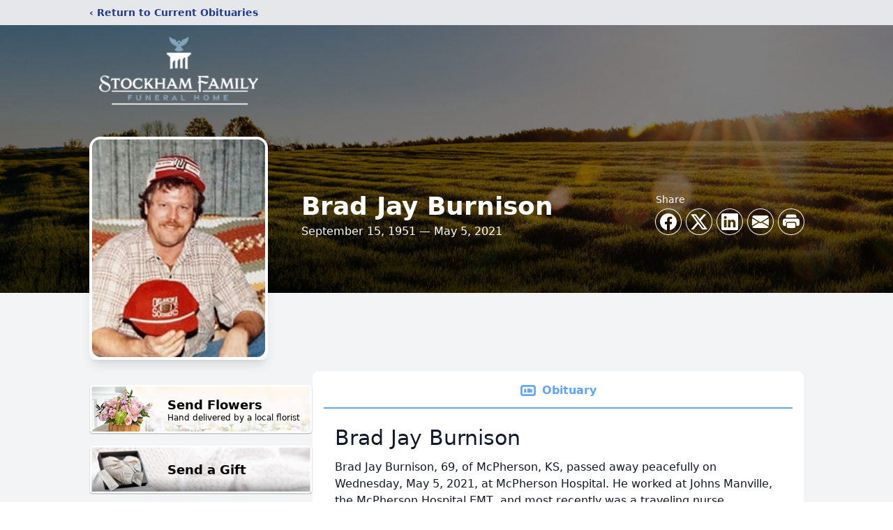

--- FILE ---
content_type: text/html; charset=utf-8
request_url: https://www.google.com/recaptcha/enterprise/anchor?ar=1&k=6Le50bMfAAAAAHVVP3wQTr5UgoIKurysCxJ-vTBk&co=aHR0cHM6Ly93d3cuc3RvY2toYW1mYW1pbHkuY29tOjQ0Mw..&hl=en&type=image&v=PoyoqOPhxBO7pBk68S4YbpHZ&theme=light&size=invisible&badge=bottomright&anchor-ms=20000&execute-ms=30000&cb=mrrayra4hk2
body_size: 48594
content:
<!DOCTYPE HTML><html dir="ltr" lang="en"><head><meta http-equiv="Content-Type" content="text/html; charset=UTF-8">
<meta http-equiv="X-UA-Compatible" content="IE=edge">
<title>reCAPTCHA</title>
<style type="text/css">
/* cyrillic-ext */
@font-face {
  font-family: 'Roboto';
  font-style: normal;
  font-weight: 400;
  font-stretch: 100%;
  src: url(//fonts.gstatic.com/s/roboto/v48/KFO7CnqEu92Fr1ME7kSn66aGLdTylUAMa3GUBHMdazTgWw.woff2) format('woff2');
  unicode-range: U+0460-052F, U+1C80-1C8A, U+20B4, U+2DE0-2DFF, U+A640-A69F, U+FE2E-FE2F;
}
/* cyrillic */
@font-face {
  font-family: 'Roboto';
  font-style: normal;
  font-weight: 400;
  font-stretch: 100%;
  src: url(//fonts.gstatic.com/s/roboto/v48/KFO7CnqEu92Fr1ME7kSn66aGLdTylUAMa3iUBHMdazTgWw.woff2) format('woff2');
  unicode-range: U+0301, U+0400-045F, U+0490-0491, U+04B0-04B1, U+2116;
}
/* greek-ext */
@font-face {
  font-family: 'Roboto';
  font-style: normal;
  font-weight: 400;
  font-stretch: 100%;
  src: url(//fonts.gstatic.com/s/roboto/v48/KFO7CnqEu92Fr1ME7kSn66aGLdTylUAMa3CUBHMdazTgWw.woff2) format('woff2');
  unicode-range: U+1F00-1FFF;
}
/* greek */
@font-face {
  font-family: 'Roboto';
  font-style: normal;
  font-weight: 400;
  font-stretch: 100%;
  src: url(//fonts.gstatic.com/s/roboto/v48/KFO7CnqEu92Fr1ME7kSn66aGLdTylUAMa3-UBHMdazTgWw.woff2) format('woff2');
  unicode-range: U+0370-0377, U+037A-037F, U+0384-038A, U+038C, U+038E-03A1, U+03A3-03FF;
}
/* math */
@font-face {
  font-family: 'Roboto';
  font-style: normal;
  font-weight: 400;
  font-stretch: 100%;
  src: url(//fonts.gstatic.com/s/roboto/v48/KFO7CnqEu92Fr1ME7kSn66aGLdTylUAMawCUBHMdazTgWw.woff2) format('woff2');
  unicode-range: U+0302-0303, U+0305, U+0307-0308, U+0310, U+0312, U+0315, U+031A, U+0326-0327, U+032C, U+032F-0330, U+0332-0333, U+0338, U+033A, U+0346, U+034D, U+0391-03A1, U+03A3-03A9, U+03B1-03C9, U+03D1, U+03D5-03D6, U+03F0-03F1, U+03F4-03F5, U+2016-2017, U+2034-2038, U+203C, U+2040, U+2043, U+2047, U+2050, U+2057, U+205F, U+2070-2071, U+2074-208E, U+2090-209C, U+20D0-20DC, U+20E1, U+20E5-20EF, U+2100-2112, U+2114-2115, U+2117-2121, U+2123-214F, U+2190, U+2192, U+2194-21AE, U+21B0-21E5, U+21F1-21F2, U+21F4-2211, U+2213-2214, U+2216-22FF, U+2308-230B, U+2310, U+2319, U+231C-2321, U+2336-237A, U+237C, U+2395, U+239B-23B7, U+23D0, U+23DC-23E1, U+2474-2475, U+25AF, U+25B3, U+25B7, U+25BD, U+25C1, U+25CA, U+25CC, U+25FB, U+266D-266F, U+27C0-27FF, U+2900-2AFF, U+2B0E-2B11, U+2B30-2B4C, U+2BFE, U+3030, U+FF5B, U+FF5D, U+1D400-1D7FF, U+1EE00-1EEFF;
}
/* symbols */
@font-face {
  font-family: 'Roboto';
  font-style: normal;
  font-weight: 400;
  font-stretch: 100%;
  src: url(//fonts.gstatic.com/s/roboto/v48/KFO7CnqEu92Fr1ME7kSn66aGLdTylUAMaxKUBHMdazTgWw.woff2) format('woff2');
  unicode-range: U+0001-000C, U+000E-001F, U+007F-009F, U+20DD-20E0, U+20E2-20E4, U+2150-218F, U+2190, U+2192, U+2194-2199, U+21AF, U+21E6-21F0, U+21F3, U+2218-2219, U+2299, U+22C4-22C6, U+2300-243F, U+2440-244A, U+2460-24FF, U+25A0-27BF, U+2800-28FF, U+2921-2922, U+2981, U+29BF, U+29EB, U+2B00-2BFF, U+4DC0-4DFF, U+FFF9-FFFB, U+10140-1018E, U+10190-1019C, U+101A0, U+101D0-101FD, U+102E0-102FB, U+10E60-10E7E, U+1D2C0-1D2D3, U+1D2E0-1D37F, U+1F000-1F0FF, U+1F100-1F1AD, U+1F1E6-1F1FF, U+1F30D-1F30F, U+1F315, U+1F31C, U+1F31E, U+1F320-1F32C, U+1F336, U+1F378, U+1F37D, U+1F382, U+1F393-1F39F, U+1F3A7-1F3A8, U+1F3AC-1F3AF, U+1F3C2, U+1F3C4-1F3C6, U+1F3CA-1F3CE, U+1F3D4-1F3E0, U+1F3ED, U+1F3F1-1F3F3, U+1F3F5-1F3F7, U+1F408, U+1F415, U+1F41F, U+1F426, U+1F43F, U+1F441-1F442, U+1F444, U+1F446-1F449, U+1F44C-1F44E, U+1F453, U+1F46A, U+1F47D, U+1F4A3, U+1F4B0, U+1F4B3, U+1F4B9, U+1F4BB, U+1F4BF, U+1F4C8-1F4CB, U+1F4D6, U+1F4DA, U+1F4DF, U+1F4E3-1F4E6, U+1F4EA-1F4ED, U+1F4F7, U+1F4F9-1F4FB, U+1F4FD-1F4FE, U+1F503, U+1F507-1F50B, U+1F50D, U+1F512-1F513, U+1F53E-1F54A, U+1F54F-1F5FA, U+1F610, U+1F650-1F67F, U+1F687, U+1F68D, U+1F691, U+1F694, U+1F698, U+1F6AD, U+1F6B2, U+1F6B9-1F6BA, U+1F6BC, U+1F6C6-1F6CF, U+1F6D3-1F6D7, U+1F6E0-1F6EA, U+1F6F0-1F6F3, U+1F6F7-1F6FC, U+1F700-1F7FF, U+1F800-1F80B, U+1F810-1F847, U+1F850-1F859, U+1F860-1F887, U+1F890-1F8AD, U+1F8B0-1F8BB, U+1F8C0-1F8C1, U+1F900-1F90B, U+1F93B, U+1F946, U+1F984, U+1F996, U+1F9E9, U+1FA00-1FA6F, U+1FA70-1FA7C, U+1FA80-1FA89, U+1FA8F-1FAC6, U+1FACE-1FADC, U+1FADF-1FAE9, U+1FAF0-1FAF8, U+1FB00-1FBFF;
}
/* vietnamese */
@font-face {
  font-family: 'Roboto';
  font-style: normal;
  font-weight: 400;
  font-stretch: 100%;
  src: url(//fonts.gstatic.com/s/roboto/v48/KFO7CnqEu92Fr1ME7kSn66aGLdTylUAMa3OUBHMdazTgWw.woff2) format('woff2');
  unicode-range: U+0102-0103, U+0110-0111, U+0128-0129, U+0168-0169, U+01A0-01A1, U+01AF-01B0, U+0300-0301, U+0303-0304, U+0308-0309, U+0323, U+0329, U+1EA0-1EF9, U+20AB;
}
/* latin-ext */
@font-face {
  font-family: 'Roboto';
  font-style: normal;
  font-weight: 400;
  font-stretch: 100%;
  src: url(//fonts.gstatic.com/s/roboto/v48/KFO7CnqEu92Fr1ME7kSn66aGLdTylUAMa3KUBHMdazTgWw.woff2) format('woff2');
  unicode-range: U+0100-02BA, U+02BD-02C5, U+02C7-02CC, U+02CE-02D7, U+02DD-02FF, U+0304, U+0308, U+0329, U+1D00-1DBF, U+1E00-1E9F, U+1EF2-1EFF, U+2020, U+20A0-20AB, U+20AD-20C0, U+2113, U+2C60-2C7F, U+A720-A7FF;
}
/* latin */
@font-face {
  font-family: 'Roboto';
  font-style: normal;
  font-weight: 400;
  font-stretch: 100%;
  src: url(//fonts.gstatic.com/s/roboto/v48/KFO7CnqEu92Fr1ME7kSn66aGLdTylUAMa3yUBHMdazQ.woff2) format('woff2');
  unicode-range: U+0000-00FF, U+0131, U+0152-0153, U+02BB-02BC, U+02C6, U+02DA, U+02DC, U+0304, U+0308, U+0329, U+2000-206F, U+20AC, U+2122, U+2191, U+2193, U+2212, U+2215, U+FEFF, U+FFFD;
}
/* cyrillic-ext */
@font-face {
  font-family: 'Roboto';
  font-style: normal;
  font-weight: 500;
  font-stretch: 100%;
  src: url(//fonts.gstatic.com/s/roboto/v48/KFO7CnqEu92Fr1ME7kSn66aGLdTylUAMa3GUBHMdazTgWw.woff2) format('woff2');
  unicode-range: U+0460-052F, U+1C80-1C8A, U+20B4, U+2DE0-2DFF, U+A640-A69F, U+FE2E-FE2F;
}
/* cyrillic */
@font-face {
  font-family: 'Roboto';
  font-style: normal;
  font-weight: 500;
  font-stretch: 100%;
  src: url(//fonts.gstatic.com/s/roboto/v48/KFO7CnqEu92Fr1ME7kSn66aGLdTylUAMa3iUBHMdazTgWw.woff2) format('woff2');
  unicode-range: U+0301, U+0400-045F, U+0490-0491, U+04B0-04B1, U+2116;
}
/* greek-ext */
@font-face {
  font-family: 'Roboto';
  font-style: normal;
  font-weight: 500;
  font-stretch: 100%;
  src: url(//fonts.gstatic.com/s/roboto/v48/KFO7CnqEu92Fr1ME7kSn66aGLdTylUAMa3CUBHMdazTgWw.woff2) format('woff2');
  unicode-range: U+1F00-1FFF;
}
/* greek */
@font-face {
  font-family: 'Roboto';
  font-style: normal;
  font-weight: 500;
  font-stretch: 100%;
  src: url(//fonts.gstatic.com/s/roboto/v48/KFO7CnqEu92Fr1ME7kSn66aGLdTylUAMa3-UBHMdazTgWw.woff2) format('woff2');
  unicode-range: U+0370-0377, U+037A-037F, U+0384-038A, U+038C, U+038E-03A1, U+03A3-03FF;
}
/* math */
@font-face {
  font-family: 'Roboto';
  font-style: normal;
  font-weight: 500;
  font-stretch: 100%;
  src: url(//fonts.gstatic.com/s/roboto/v48/KFO7CnqEu92Fr1ME7kSn66aGLdTylUAMawCUBHMdazTgWw.woff2) format('woff2');
  unicode-range: U+0302-0303, U+0305, U+0307-0308, U+0310, U+0312, U+0315, U+031A, U+0326-0327, U+032C, U+032F-0330, U+0332-0333, U+0338, U+033A, U+0346, U+034D, U+0391-03A1, U+03A3-03A9, U+03B1-03C9, U+03D1, U+03D5-03D6, U+03F0-03F1, U+03F4-03F5, U+2016-2017, U+2034-2038, U+203C, U+2040, U+2043, U+2047, U+2050, U+2057, U+205F, U+2070-2071, U+2074-208E, U+2090-209C, U+20D0-20DC, U+20E1, U+20E5-20EF, U+2100-2112, U+2114-2115, U+2117-2121, U+2123-214F, U+2190, U+2192, U+2194-21AE, U+21B0-21E5, U+21F1-21F2, U+21F4-2211, U+2213-2214, U+2216-22FF, U+2308-230B, U+2310, U+2319, U+231C-2321, U+2336-237A, U+237C, U+2395, U+239B-23B7, U+23D0, U+23DC-23E1, U+2474-2475, U+25AF, U+25B3, U+25B7, U+25BD, U+25C1, U+25CA, U+25CC, U+25FB, U+266D-266F, U+27C0-27FF, U+2900-2AFF, U+2B0E-2B11, U+2B30-2B4C, U+2BFE, U+3030, U+FF5B, U+FF5D, U+1D400-1D7FF, U+1EE00-1EEFF;
}
/* symbols */
@font-face {
  font-family: 'Roboto';
  font-style: normal;
  font-weight: 500;
  font-stretch: 100%;
  src: url(//fonts.gstatic.com/s/roboto/v48/KFO7CnqEu92Fr1ME7kSn66aGLdTylUAMaxKUBHMdazTgWw.woff2) format('woff2');
  unicode-range: U+0001-000C, U+000E-001F, U+007F-009F, U+20DD-20E0, U+20E2-20E4, U+2150-218F, U+2190, U+2192, U+2194-2199, U+21AF, U+21E6-21F0, U+21F3, U+2218-2219, U+2299, U+22C4-22C6, U+2300-243F, U+2440-244A, U+2460-24FF, U+25A0-27BF, U+2800-28FF, U+2921-2922, U+2981, U+29BF, U+29EB, U+2B00-2BFF, U+4DC0-4DFF, U+FFF9-FFFB, U+10140-1018E, U+10190-1019C, U+101A0, U+101D0-101FD, U+102E0-102FB, U+10E60-10E7E, U+1D2C0-1D2D3, U+1D2E0-1D37F, U+1F000-1F0FF, U+1F100-1F1AD, U+1F1E6-1F1FF, U+1F30D-1F30F, U+1F315, U+1F31C, U+1F31E, U+1F320-1F32C, U+1F336, U+1F378, U+1F37D, U+1F382, U+1F393-1F39F, U+1F3A7-1F3A8, U+1F3AC-1F3AF, U+1F3C2, U+1F3C4-1F3C6, U+1F3CA-1F3CE, U+1F3D4-1F3E0, U+1F3ED, U+1F3F1-1F3F3, U+1F3F5-1F3F7, U+1F408, U+1F415, U+1F41F, U+1F426, U+1F43F, U+1F441-1F442, U+1F444, U+1F446-1F449, U+1F44C-1F44E, U+1F453, U+1F46A, U+1F47D, U+1F4A3, U+1F4B0, U+1F4B3, U+1F4B9, U+1F4BB, U+1F4BF, U+1F4C8-1F4CB, U+1F4D6, U+1F4DA, U+1F4DF, U+1F4E3-1F4E6, U+1F4EA-1F4ED, U+1F4F7, U+1F4F9-1F4FB, U+1F4FD-1F4FE, U+1F503, U+1F507-1F50B, U+1F50D, U+1F512-1F513, U+1F53E-1F54A, U+1F54F-1F5FA, U+1F610, U+1F650-1F67F, U+1F687, U+1F68D, U+1F691, U+1F694, U+1F698, U+1F6AD, U+1F6B2, U+1F6B9-1F6BA, U+1F6BC, U+1F6C6-1F6CF, U+1F6D3-1F6D7, U+1F6E0-1F6EA, U+1F6F0-1F6F3, U+1F6F7-1F6FC, U+1F700-1F7FF, U+1F800-1F80B, U+1F810-1F847, U+1F850-1F859, U+1F860-1F887, U+1F890-1F8AD, U+1F8B0-1F8BB, U+1F8C0-1F8C1, U+1F900-1F90B, U+1F93B, U+1F946, U+1F984, U+1F996, U+1F9E9, U+1FA00-1FA6F, U+1FA70-1FA7C, U+1FA80-1FA89, U+1FA8F-1FAC6, U+1FACE-1FADC, U+1FADF-1FAE9, U+1FAF0-1FAF8, U+1FB00-1FBFF;
}
/* vietnamese */
@font-face {
  font-family: 'Roboto';
  font-style: normal;
  font-weight: 500;
  font-stretch: 100%;
  src: url(//fonts.gstatic.com/s/roboto/v48/KFO7CnqEu92Fr1ME7kSn66aGLdTylUAMa3OUBHMdazTgWw.woff2) format('woff2');
  unicode-range: U+0102-0103, U+0110-0111, U+0128-0129, U+0168-0169, U+01A0-01A1, U+01AF-01B0, U+0300-0301, U+0303-0304, U+0308-0309, U+0323, U+0329, U+1EA0-1EF9, U+20AB;
}
/* latin-ext */
@font-face {
  font-family: 'Roboto';
  font-style: normal;
  font-weight: 500;
  font-stretch: 100%;
  src: url(//fonts.gstatic.com/s/roboto/v48/KFO7CnqEu92Fr1ME7kSn66aGLdTylUAMa3KUBHMdazTgWw.woff2) format('woff2');
  unicode-range: U+0100-02BA, U+02BD-02C5, U+02C7-02CC, U+02CE-02D7, U+02DD-02FF, U+0304, U+0308, U+0329, U+1D00-1DBF, U+1E00-1E9F, U+1EF2-1EFF, U+2020, U+20A0-20AB, U+20AD-20C0, U+2113, U+2C60-2C7F, U+A720-A7FF;
}
/* latin */
@font-face {
  font-family: 'Roboto';
  font-style: normal;
  font-weight: 500;
  font-stretch: 100%;
  src: url(//fonts.gstatic.com/s/roboto/v48/KFO7CnqEu92Fr1ME7kSn66aGLdTylUAMa3yUBHMdazQ.woff2) format('woff2');
  unicode-range: U+0000-00FF, U+0131, U+0152-0153, U+02BB-02BC, U+02C6, U+02DA, U+02DC, U+0304, U+0308, U+0329, U+2000-206F, U+20AC, U+2122, U+2191, U+2193, U+2212, U+2215, U+FEFF, U+FFFD;
}
/* cyrillic-ext */
@font-face {
  font-family: 'Roboto';
  font-style: normal;
  font-weight: 900;
  font-stretch: 100%;
  src: url(//fonts.gstatic.com/s/roboto/v48/KFO7CnqEu92Fr1ME7kSn66aGLdTylUAMa3GUBHMdazTgWw.woff2) format('woff2');
  unicode-range: U+0460-052F, U+1C80-1C8A, U+20B4, U+2DE0-2DFF, U+A640-A69F, U+FE2E-FE2F;
}
/* cyrillic */
@font-face {
  font-family: 'Roboto';
  font-style: normal;
  font-weight: 900;
  font-stretch: 100%;
  src: url(//fonts.gstatic.com/s/roboto/v48/KFO7CnqEu92Fr1ME7kSn66aGLdTylUAMa3iUBHMdazTgWw.woff2) format('woff2');
  unicode-range: U+0301, U+0400-045F, U+0490-0491, U+04B0-04B1, U+2116;
}
/* greek-ext */
@font-face {
  font-family: 'Roboto';
  font-style: normal;
  font-weight: 900;
  font-stretch: 100%;
  src: url(//fonts.gstatic.com/s/roboto/v48/KFO7CnqEu92Fr1ME7kSn66aGLdTylUAMa3CUBHMdazTgWw.woff2) format('woff2');
  unicode-range: U+1F00-1FFF;
}
/* greek */
@font-face {
  font-family: 'Roboto';
  font-style: normal;
  font-weight: 900;
  font-stretch: 100%;
  src: url(//fonts.gstatic.com/s/roboto/v48/KFO7CnqEu92Fr1ME7kSn66aGLdTylUAMa3-UBHMdazTgWw.woff2) format('woff2');
  unicode-range: U+0370-0377, U+037A-037F, U+0384-038A, U+038C, U+038E-03A1, U+03A3-03FF;
}
/* math */
@font-face {
  font-family: 'Roboto';
  font-style: normal;
  font-weight: 900;
  font-stretch: 100%;
  src: url(//fonts.gstatic.com/s/roboto/v48/KFO7CnqEu92Fr1ME7kSn66aGLdTylUAMawCUBHMdazTgWw.woff2) format('woff2');
  unicode-range: U+0302-0303, U+0305, U+0307-0308, U+0310, U+0312, U+0315, U+031A, U+0326-0327, U+032C, U+032F-0330, U+0332-0333, U+0338, U+033A, U+0346, U+034D, U+0391-03A1, U+03A3-03A9, U+03B1-03C9, U+03D1, U+03D5-03D6, U+03F0-03F1, U+03F4-03F5, U+2016-2017, U+2034-2038, U+203C, U+2040, U+2043, U+2047, U+2050, U+2057, U+205F, U+2070-2071, U+2074-208E, U+2090-209C, U+20D0-20DC, U+20E1, U+20E5-20EF, U+2100-2112, U+2114-2115, U+2117-2121, U+2123-214F, U+2190, U+2192, U+2194-21AE, U+21B0-21E5, U+21F1-21F2, U+21F4-2211, U+2213-2214, U+2216-22FF, U+2308-230B, U+2310, U+2319, U+231C-2321, U+2336-237A, U+237C, U+2395, U+239B-23B7, U+23D0, U+23DC-23E1, U+2474-2475, U+25AF, U+25B3, U+25B7, U+25BD, U+25C1, U+25CA, U+25CC, U+25FB, U+266D-266F, U+27C0-27FF, U+2900-2AFF, U+2B0E-2B11, U+2B30-2B4C, U+2BFE, U+3030, U+FF5B, U+FF5D, U+1D400-1D7FF, U+1EE00-1EEFF;
}
/* symbols */
@font-face {
  font-family: 'Roboto';
  font-style: normal;
  font-weight: 900;
  font-stretch: 100%;
  src: url(//fonts.gstatic.com/s/roboto/v48/KFO7CnqEu92Fr1ME7kSn66aGLdTylUAMaxKUBHMdazTgWw.woff2) format('woff2');
  unicode-range: U+0001-000C, U+000E-001F, U+007F-009F, U+20DD-20E0, U+20E2-20E4, U+2150-218F, U+2190, U+2192, U+2194-2199, U+21AF, U+21E6-21F0, U+21F3, U+2218-2219, U+2299, U+22C4-22C6, U+2300-243F, U+2440-244A, U+2460-24FF, U+25A0-27BF, U+2800-28FF, U+2921-2922, U+2981, U+29BF, U+29EB, U+2B00-2BFF, U+4DC0-4DFF, U+FFF9-FFFB, U+10140-1018E, U+10190-1019C, U+101A0, U+101D0-101FD, U+102E0-102FB, U+10E60-10E7E, U+1D2C0-1D2D3, U+1D2E0-1D37F, U+1F000-1F0FF, U+1F100-1F1AD, U+1F1E6-1F1FF, U+1F30D-1F30F, U+1F315, U+1F31C, U+1F31E, U+1F320-1F32C, U+1F336, U+1F378, U+1F37D, U+1F382, U+1F393-1F39F, U+1F3A7-1F3A8, U+1F3AC-1F3AF, U+1F3C2, U+1F3C4-1F3C6, U+1F3CA-1F3CE, U+1F3D4-1F3E0, U+1F3ED, U+1F3F1-1F3F3, U+1F3F5-1F3F7, U+1F408, U+1F415, U+1F41F, U+1F426, U+1F43F, U+1F441-1F442, U+1F444, U+1F446-1F449, U+1F44C-1F44E, U+1F453, U+1F46A, U+1F47D, U+1F4A3, U+1F4B0, U+1F4B3, U+1F4B9, U+1F4BB, U+1F4BF, U+1F4C8-1F4CB, U+1F4D6, U+1F4DA, U+1F4DF, U+1F4E3-1F4E6, U+1F4EA-1F4ED, U+1F4F7, U+1F4F9-1F4FB, U+1F4FD-1F4FE, U+1F503, U+1F507-1F50B, U+1F50D, U+1F512-1F513, U+1F53E-1F54A, U+1F54F-1F5FA, U+1F610, U+1F650-1F67F, U+1F687, U+1F68D, U+1F691, U+1F694, U+1F698, U+1F6AD, U+1F6B2, U+1F6B9-1F6BA, U+1F6BC, U+1F6C6-1F6CF, U+1F6D3-1F6D7, U+1F6E0-1F6EA, U+1F6F0-1F6F3, U+1F6F7-1F6FC, U+1F700-1F7FF, U+1F800-1F80B, U+1F810-1F847, U+1F850-1F859, U+1F860-1F887, U+1F890-1F8AD, U+1F8B0-1F8BB, U+1F8C0-1F8C1, U+1F900-1F90B, U+1F93B, U+1F946, U+1F984, U+1F996, U+1F9E9, U+1FA00-1FA6F, U+1FA70-1FA7C, U+1FA80-1FA89, U+1FA8F-1FAC6, U+1FACE-1FADC, U+1FADF-1FAE9, U+1FAF0-1FAF8, U+1FB00-1FBFF;
}
/* vietnamese */
@font-face {
  font-family: 'Roboto';
  font-style: normal;
  font-weight: 900;
  font-stretch: 100%;
  src: url(//fonts.gstatic.com/s/roboto/v48/KFO7CnqEu92Fr1ME7kSn66aGLdTylUAMa3OUBHMdazTgWw.woff2) format('woff2');
  unicode-range: U+0102-0103, U+0110-0111, U+0128-0129, U+0168-0169, U+01A0-01A1, U+01AF-01B0, U+0300-0301, U+0303-0304, U+0308-0309, U+0323, U+0329, U+1EA0-1EF9, U+20AB;
}
/* latin-ext */
@font-face {
  font-family: 'Roboto';
  font-style: normal;
  font-weight: 900;
  font-stretch: 100%;
  src: url(//fonts.gstatic.com/s/roboto/v48/KFO7CnqEu92Fr1ME7kSn66aGLdTylUAMa3KUBHMdazTgWw.woff2) format('woff2');
  unicode-range: U+0100-02BA, U+02BD-02C5, U+02C7-02CC, U+02CE-02D7, U+02DD-02FF, U+0304, U+0308, U+0329, U+1D00-1DBF, U+1E00-1E9F, U+1EF2-1EFF, U+2020, U+20A0-20AB, U+20AD-20C0, U+2113, U+2C60-2C7F, U+A720-A7FF;
}
/* latin */
@font-face {
  font-family: 'Roboto';
  font-style: normal;
  font-weight: 900;
  font-stretch: 100%;
  src: url(//fonts.gstatic.com/s/roboto/v48/KFO7CnqEu92Fr1ME7kSn66aGLdTylUAMa3yUBHMdazQ.woff2) format('woff2');
  unicode-range: U+0000-00FF, U+0131, U+0152-0153, U+02BB-02BC, U+02C6, U+02DA, U+02DC, U+0304, U+0308, U+0329, U+2000-206F, U+20AC, U+2122, U+2191, U+2193, U+2212, U+2215, U+FEFF, U+FFFD;
}

</style>
<link rel="stylesheet" type="text/css" href="https://www.gstatic.com/recaptcha/releases/PoyoqOPhxBO7pBk68S4YbpHZ/styles__ltr.css">
<script nonce="Nfigkl_GYFLRQyu01BgISg" type="text/javascript">window['__recaptcha_api'] = 'https://www.google.com/recaptcha/enterprise/';</script>
<script type="text/javascript" src="https://www.gstatic.com/recaptcha/releases/PoyoqOPhxBO7pBk68S4YbpHZ/recaptcha__en.js" nonce="Nfigkl_GYFLRQyu01BgISg">
      
    </script></head>
<body><div id="rc-anchor-alert" class="rc-anchor-alert"></div>
<input type="hidden" id="recaptcha-token" value="[base64]">
<script type="text/javascript" nonce="Nfigkl_GYFLRQyu01BgISg">
      recaptcha.anchor.Main.init("[\x22ainput\x22,[\x22bgdata\x22,\x22\x22,\[base64]/[base64]/[base64]/bmV3IHJbeF0oY1swXSk6RT09Mj9uZXcgclt4XShjWzBdLGNbMV0pOkU9PTM/bmV3IHJbeF0oY1swXSxjWzFdLGNbMl0pOkU9PTQ/[base64]/[base64]/[base64]/[base64]/[base64]/[base64]/[base64]/[base64]\x22,\[base64]\\u003d\\u003d\x22,\x22w7TDvsOEwpxJAhQ3wrbDksOBQ3DDq8OZSMOJwpU0UMOMaVNZWibDm8K7XcKewqfCkMOfWm/CgSrDhWnCpzRYX8OANMORwozDj8O/wq9ewqpnXHhuEMOuwo0RMcObSwPCp8K+bkLDnScHVFl0NVzCg8K0wpQvLhzCicKCWG7Djg/[base64]/IlvCocKvw6USw5xew6Y0IMKkw4x9w4N/LBPDux7CjMKVw6Utw74Sw53Cj8KFNcKbXznDgsOCFsOGM3rCmsKFJBDDtndkfRPDgAHDu1knUcOFGcK3wqPDssK0XMKewro7w6MqUmEfwpshw5DChcORYsKLw7EowrY9MMKNwqXCjcOkwo0SHcKuw7Rmwp3CsWjCtsO5w6fCm8K/w4hrHsKcV8KgwpLDrBXCvMKawrEwORsQfW7Ct8K9QmMDMMKIeWnCi8OhwrTDnwcFw5nDu0bCmmfCigdFIsKewrfCvkxdwpXCgxFCwoLCslDCrsKULEUBwprCqcKzw4PDgFbCjsOxBsOeWzoXHjR0VcOowp/[base64]/ChyxwHUnClsK6LsOWBWTDuV3DtjMPw6HCh0RZA8KAwpdvUizDlsOUwr/DjcOAw6LCqsOqW8OgAsKgX8OvUMOSwrp4fsKyez8swq/DkEvDjMKJS8Otw6YmdsO2QcO5w7xRw7MkwovCssKFRC7DgyjCjxAywrrCilvCusOvdcOIwo4BcsK4Cih5w54yQMOcBDIiXUlmwrPCr8Kuw5vDt2AiZMKmwrZDDnDDrRA2SsOffsKEwrtewrVmw5VcwrLDk8KVFMO5a8K/wpDDq3vDlmQ0woLCjMK2D8O4csOnW8OaT8OUJMKURMOELQxmR8OpAAV1GlYLwrFqC8Oxw4nCt8OFwrbCgETDlQjDrsOjQ8KsfXtXwqMmGwJkH8KGw5ohA8Osw7fCmcO8PmoxRcKewobCrVJ/wr3CpBnCtwg0w7JnJSBpw6jDnVBsQUrCsjRHw4PCiizCplM2w5gzPMOGw4HDiDHDrsK0w6YgwojCpHBZwoBxUcOTb8KKF8KVeGDCiEFDP2YOKcKJKQAMw5nCplrDlMKhw5TCnsKiVV8+w41uw7xxQFAzw7DDjmvCpMKCCVDCjS3Cll/CtsK1JXsfCk4fwoXCt8OkN8KmwqzCqMKuBMKHXsO8YjLCv8OXDgrCscOrAFZgw6AveBgAwoNzwrYoCcOdwrI4w6nCusOawoYLFGrCgH12CHPDjm3DksK/w7rDtcO0AsOLwpjDjXJpw7JDdcKyw4hAW1nDp8KDaMKPwp8awq5JcGM/[base64]/DkMOFI8O7wonCmMKcOMK9QxVYZVLDl8OSEcK1KnYrw65fwq3Dr3Aew5rDisK9wpEtwpkLdltqMCRTwqxXwrvClyYdY8K7w5zCswwiBjzDrAd9LMKiQMO5fx/Di8OwwqM+AMKjGwVcw4QWw5fDsMO0BRXDkGHDu8KhI2A2w7jCh8Kpw4XCscOLwp/CiVMXwp3CoSPCi8OnFFxZaxomwqfCv8ORw6LCgMK3w6QzXCBze1QgwqXCuXPCtFrCnsO2w73DiMKLZFLDpEfCs8Omw67DicKGwrc0MxTCrCw5MRLClcOzIUvCk3LCgcO3wo7CkmIVTBxNw4vDrn3CtTZHH0RQw6LDnC9DRjhINsKNQMOcLj3DvMK8F8Odwr4vTnpCwp/[base64]/[base64]/AsORBcKPw7law60aQyvDosOtwqzDn2NOw5/Cnh9qw7vDhhUuw7zDhkF3woRkNm7DqUfDhcK8wo/[base64]/[base64]/wogbwrLDncKmKi8Dwrpzw6nDtW3Du8OFdMOHJ8O9wrzDq8K/bHYXwqY9Zy0DLMKLw7/CuTDDm8Kywoc5S8KFARN9w7jDsEfDgh/[base64]/DpcOAwrfDk07Dp000wrhVG8OBDMKswqzDuFVNc8OCw6DCgWJ3w6HCocK1wppAw7LDlsKZMiTDicOpWy1/w4fCqcKcwoknw4oOwovClhtFwpzCmnMkw6LCo8OnEMKzwqITdMKQwrd+w74Rw7/[base64]/CpMKIGAvCr3LDlwVfwpgRwpHChMOiR2TDlBXCmcOYKwPCqsO4wqZ7NMONw7glw5sFEBgPZcKIb0bCvsOlw4Ryw7DCpcKCw6gQXzXDo2LDoDNaw7dkwqUSJ1l4w7VWJAPDtRNRw6/DoMOMDx1Wwog5w5IWwqbCrwXDgjrDlsOOwqjDncO7DhNGNsKowo3DunXDs3EoesOiO8KxwooSXcK9w4TCosKKwp7CrcKyEAIDNA3DhgTCgsO4wqjDlgMGw6TDk8OlGX/DncKOecOrZsKOwofDk3LCsAVpN33CrExHwqHCkHA8c8K2H8O/NCLDj17CulQVTsObEcOjwpHClVAKw5TCmcKWw4xdBFrDq05gQDzDuzIUwq3Dv3TCqj3CtiV6w5gow6rCkHheMGUhW8KJEEoDZ8Oowp4nwqUdw7EOwoArTBTCkwEtNsOicMKkw4vCi8Ogw5HCn0kMVcOTw5gGDMOLTGQqWhIewqUZwrJYwp/DlMKzEsOZw5rCmcOSRQALDlrDoMK1wrwew69qwp/DniDDgsKtwqN6w7/[base64]/Dn8Kxwpk8BsOBwpzCujAgZcKrOEnDnCnCmMOID2ERwqpgEjbDvyAKw5jCtgLDmh1ow45NwqvDnVMTVMOUZ8Kvw5Yiwp4mw5A5wr3CkcKewpvChT/DmMKvZCLDm8O3OMKdQ2bDqTUPwpsbK8KCwqTCtMK3w79Dwq1mwolGGBjDgF7CiDEcw5HDu8OHQcOiBnkgwrB+wr3Cq8KVwo/ChMKnw5HCk8KbwqlPw6EfLisVwr4MLcOrwpnDqkpJaAtIV8OswrHCg8OzEljCsm3DkA98PMKlw7TDjsKkwqzCuBEqwojDtcKfdcO2w7ASFhTDh8O9Ri9Ew4PDjjbDlwR7wr1fBkx/[base64]/ClMOvw6NpKQh/wqLDsUEFwr4yQMK2w7vCkldPwoTDpcKeP8O1HB7DonfColstwpgswok6DsOdAGJyw7/DicOfwpnDiMKgworDgcOjKMKtYcKzwr/CtcKGw53DnMKfL8Oowrovwo8sVMO1w7TCi8Ocw6rDqcKdw7bCrwhLwrDCkWYJIjfCsWvCgF8XwrjCpcKtXMONwpHCksKfw5g1QFfCgTPCg8Kpw6nCiS8MwqIzbcOyw7XCnsOuw5vCgMKjPcOGIMKYw7nDkcONwovCmxXCi3Yww4vCgRTCjEkZw6/[base64]/CtCzCpcKwUmccwrYfwokfwphAAlsKw7Vxw53DqWhYG8KRR8KUwphNLUcmJELCqzUcwrPDhknDq8KJSmfDosOZd8K/[base64]/DvS/[base64]/CrCjDqVzCvMO5worDvFA7w70NwrPChcO/eMKcZcORJyMePX8RasKjw48Yw5oudW4JT8OSJSEPJUDDjjlgXMOnJA19K8KpLG3CnEnCnDoRw4pgw4jCr8Omw7dhwpXDsSRFOEE6wpnCk8OewrHCg1/CkXzDmsOUwoUYw5fCniwWwoTCmC/Dm8Kcw7DDqxkMwoQjw5F5w4bDpALDkWjCi0vDicK/DRfDtcKDwo/Ds1cLwp81B8KHwpBNCcKgccO/w4zDh8OkBC/DiMKjwoYRw4powofCihJGIGDDjcOjwqjCvQdJFMO/wonCk8OGYBfDkMKxw50LecOaw6IiNMKZw5Q+OMKUWzPDpMK8AsOlO1PDrUtkwrpvbV7ChsKYwqXDisOww5DDhcObeQgbwofDjsKrwr8fTVzDvsOKfwnDqcOnSgrDu8OAw5RbasOQMsKTwqkOGkHDiMKewrDDmmnCtMOBw4/CglTCqcONwrsODnt/I3gQwonDjcK1TTzDsiEddMOcw5xCw5NKw6MOWE/DhMOkHWPCocKsPMOuw6jDux9pwrzCuV86w6VNwrPDkFTDmMOQwoVyL8KkwrnCr8O/w4LCvsKRwpR/DkbDtS4NKMO2wpTClcO7w6bCk8KgwqvCgsKlDcKcZkTCgsO7wr4zB0RUDMKeJTXCtsKmwpbCrcOYWsKRwpPDskPDoMKGw7zDnmR0w6bCqsK/[base64]/[base64]/Dn2V5ElIzZ8OibcOJw64rJi/[base64]/DlcK7YMKUwowaJsO1DMKHQgnDn8Kww7UmwqTCk2bClWk0VBbDjRBPwpjCkxU7MHTCmSrCssKQdcKzwow8WjDDocKfKlAvw5DCi8OXw6TDp8K8RMOKw4IfKlrDqsO2NU1hw6/CiEjDlsKOw7LDuD/[base64]/XcK1wrDDnsOHOsKAwpbDs8OXw4IGS8OBwqgUw6DChjkbwqsgw7hPwqxgalbCqj1zwqwbVMO7NcOaecOXwrV/D8OYA8KJw4DCqcKaXcKlw4rDqggJYHrCmHPDvjDCtsK3wqdRwpEUwpcNA8KXwpcRwoVvTRHCk8O6wqfDuMO4w53DkcKYwrDDn2zDnMKYw4dvwrc/wqnDvWTClh3CsQ41csK8w6puw73Dmg3DpW/[base64]/[base64]/LCc2wqMIO8O8Z8KlfsOfwrxLwrHDmcOgw6dTTMO4w7nDtC1+w4/DsMOOfMKaw7E2MsO3Y8KOHcOSRMOSw5zDlFjDrMKuGsOAWxfClhHDgxIFwrZ2w4zDkn7CpGrDtcK9DsOAbyjCuMOxBcKyD8OLNVLDh8OBwonDvUNdPsOCFcKvw4jDhWDDt8OzwpvDk8KBGcKDw5nCm8Ojw6/[base64]/[base64]/[base64]/AMO7wq4PdMO2w4HCgcOwQcOpQTrChcKODALCv8OMG8Oew4jDo0rCtsOhw4fDlGbCgBTDoXfDkzIPwpYbw4d+bcOOwrs/chZmwoXDpiLDscOFScKbMlPDr8KOw5nCuFsDwodtUcOtw7U7w7ZYK8OudMOmwo0VAlMffMOxw7lLC8K+woHCpMKYIsKNAcOCwr/CsXRuEVcLwoFTfl7DhQzCrHRZwp7DkmpsVMOlw4LDqcOLwpRWw7HCp3UDGsK1YsOAwpERw5LCocOFwrzCs8Olw5PCn8KoMW3CuhIlZ8KBFnhCQ8OoJcKIw7/DjMOMfSnCuy3DlR7DhE5Cw49NwowtJ8OLw6vDtjs2Y0Qgwp11OH4cw43CnWdYwq0sw70zw6V/[base64]/Z8O+wpnChl1lw5ZKTwgMw4JRw4PCozg7Zit4w5hBbsOYAMKCwqLDpcK1w75cw4HCuhLDtcOQwpIdBcOuwo4pw5RgGQhPw5oJYcOzBx7DucOoDsO/VMKNDsO8EMOLTi/Cg8OjLcO6w7gnHx8uwrPCunvDuD/Dq8OSGB3Dn2MtwoZ1GcOqwokTw5NuW8KFCcO2FQARFCciw4Jpw7TDigLCnUYdwrnDhcKWcSJlTsO1wpHDkgYuw5ZEdcO0w5bDhcKdwpDDrR/DkER0ZV0AUsOPBMKka8Ole8Kiwqxnw6N7w5MkVMOxw6Z/J8O8dkFOf8O8wowsw5jCmgp0fRpJw6lDwojCq3B+w5vDosKeYnIbKcKeNHnCjxjChMKjVsOELWvCuyvCqMOKfMKjwr8UwqHCrMKQdxPDtcODCnhKwqByWSvDs1LChxPDkEPCk25rw6F7w6hUw5RQw7Mww4XDrcOwZsKWbcKlwo/Cr8OcwoxXRMOEAwPCl8Kywo7CtsKSwqUBO3XCoGHCtcO4Lx8qw6nDvcKlHD7CqVTDrxRLw4HCpMOwQw1OU1kgwoclw6DCtTgew4oGdsOCwroZw60fw6/CnVBJw6pKwq7DgQ1hHMK5K8OxQnrCj0BxScO/woh5wp3Ctzxqwp5awpQddMKQwpJhwqfDvcOYwqMdZkLCpgzCscOiaUTCqcOYHE/[base64]/CcK9wr/Dt8OqQ8KEMkRww4Bsf8KiwpvClcOzw6PCocKSAAYhwrrDny8vVsOOw4bChFxsHifCnsOMwoYIw4jDrWJGPsOzwqLDvjPDhmduwqTCgMOEw4bClMK2w6M/IMKkSE4nDsOOS1ASPB9Ww6PDkAgywoNywoNuw67DixlIwofDvAk7wp1twqNRRz7Do8KRwqxgw5d7EyYZw4lJw7fCjMK9AhhiDXPDk3TCjsKIwp7DpwYPw6I4wp3DqDvDsMKYw5bDnVB5w4xYw6McfMOywq/CokfCrWEZO1h4wpTDvQnDsh3DhAtNwrzDig3Cv11sw7wHw5XCvDvCtsKlKMK+wpHDk8K3w7csPGJ8w5FKasKqw6/[base64]/CjcKPwqfClyzDmxJkCMOLw54YNkHDk8OMw7fDn8O5w7HChFbCrsKCw6nCvwfDlsK1w67CosK2w4BzFCd/KsOCwowewpJ4DcOALh0NdMKfLlPDhMKaD8KMwpbCnybCvRRHXiFXwpPDlCMvClDCpsKEISfCgMOfw6gpGX/[base64]/Dsxl7w6rDgcOuwq1wwoLCjUDCq1rCt8KvQ8KqKsOCw7U8wp9mwqvCk8Obal5oR2fCi8KEw7x3w4vDsTEvw6YmAMK2wrjCmsOVNMKKw7XDlsKhw7JPw6Z4HnlZwqMjIyfCqVrDvMOXNlvDk0DDoRIdLsO/wr3Co3kvwqDCgsK2LlF2w7LDscOOZsKNMi/DjwjCrxALwqtQbC7CmsO1w6E7R3rDiDTDv8OoPWLDrMK9BgJrUcK0NTxDwrbDgMKFUmUPw7pyTjxLw4owA1HDg8KNwr8/[base64]/DtsOVOFvCoGPCnjHCiF3Cp8OGecOvacKkfl/[base64]/c8OoAsOVH8KnwqJYw4FTwohOwq05w5gRUkk4Rlwjw7xJdADCrsOMw45MwpvDuHbDnx/[base64]/[base64]/Jm3ClMK4w7BjesOSdVwlw6FSXi8iw57DhMKZwr/Cli08w59tXBVFwoxawpvDmwwUwoEUGcKjwqnDp8OXwr9gwqpCLsOJw7XDssO6asKiw53DpXXCmVPCv8Kcw4zDnDEWbCsGwrzCjSPDhcOQUDnCpiwQw53CuzvDvycsw6ZGw4LDvcO/woN3wo/[base64]/[base64]/[base64]/Cm8Okw4pmw6JdJj/[base64]/CpsOLwo0CwoPDp0vCkcOzw43DjTsORsKTw5DDs3J+w5hVcMO/w5U2JsKXUBtRwqpFfcO7N0s3wqU0wrtPwq1PMCdTLDDDn8O/[base64]/UVHDlSAIwpTDusOPe3ABw6Fvwo0ewr7DqcOyw50nwqRxw7DCl8O/fsO6W8KXYsOvwoDCs8O0wrMgUMKtbUp5wprCsMOfbAZ2B104RXRAwqfCqAwOQydbFz/[base64]/CswEpw5PDkAXCpgkoel/CkUBkwpzDgMOPw53Dpg8ew5rDs8Ouw6fCujwxPcO8w7hTwrlCbMOKZQLDtMOsL8KZVX7DjcKawrAwwqM8MsK/[base64]/DuB58IxFsOMKKSsKvNMKrXmwMRsOvwp3Ct8O8w4MxFMK6DsOJw5/DrsK1JcOdw4nDl2x1GcKrWGk1AcKqwoprfH3DvMKuwrgIT3Zsw7ZlR8OkwqVjT8O1wqHDkVsiaGIQw5AfwpgSDS1scMOmUsKkNDjDg8OGwqDCvWZqXcOYCRhJwo/DrsK/[base64]/wqjCncKvRyrCpgLDszkCwrjCm3p2T8KkDAgMJWpswqfCpsKmKzUPXD/[base64]/Cp8ObUcOBGBnCk8OSQjk3w5swRzvDiQfCrmsLCMKgRXLDlHDChcOTwp3CuMKRWmgdwpbCrMKqwqgbwr0ow6vCsEvCiMKMw6g6w7g8w5BCwqBcBsOsCUzDsMOcwpbDmMOJZ8Kzw7LDvjIETMK9LlPDrWM7fMKDPcK6w6FCYygLwoY3woXCtMOdQX/DqsKPOMOnGcO7w5vCmw5qfcKywoxAO1/CjQHChB7DssK3woV5QEbCn8Kjwq7DmhxVcMOywqzDjMK9aHPDk8KLwpo8HEdXw446w4jDt8O6HcOIw7LCn8KJw7s2w4xCw6sww5HCmsKZT8OCMVzCv8KjGVIzGS3CpQRaMC/DscOIdMOqwrIQwoxFw5p7wpDCs8Kfwqw5w7fCvsO8w7pew4PDiMKGwpsTMsOuAcODccKUSUYtVgPClMOVPMKKw5LDoMK3wrTCtWExwr7Dq2YSL0TCtmvChkPCucOXBgvChsKJNQ00w5HCq8KBwqpHU8KMw7oOw4QJwqM3JyltasKOwq1swpjDgH/DusKaJSzCty/Dj8K/wrhSJ2ZPKhjCn8OPB8O9QcK9TcO9w78TwqTDn8OtLMOQwoV3E8ONEkbDhD5Jwo7CmMOzw6ALw7LCj8KowqMBUcKMScKXEMK2V8OPAiLDsDNJw4Zqwo/Dpgdlwp3CncKlwqrDti4DcMOkw4JIF2M4w7U7w49QA8KlX8KRw7HDmlYvZsKwNH/[base64]/KMK/[base64]/CvjoywoxAajY8Tl4Pw4Uwwrlaw5JWFMKAPcOAw5rDiWhGH8OJw6nDicObIlFLw63CoEzDimnDvAPCncKRXVUeAcOXEsONw6t8w6TCiVrCocOKw5LCmMO/[base64]/ChUglH8KKwoXDn8OsQ8KXccKMwpzDnkrDvSnCtQPCpybDgMOBKixTw7hWw4vDssKPLnDDvyDDjSsyw6zCgsKeL8KAwoIaw6Bew5bClcOPdMOpCUDCicK/w57DhiHCvG3Dq8Oww6puGcOxWFIfUcOqNMKOFcKuClM8PsKMwoY2MGPCjsKLZcODw5Ujwp9KbU1Rw6ppwrLDk8KUX8KFw4MWw5zDm8KFwpLDlUgVVsKywrDDrFHDn8OPw4o1woBtwrjCuMO5w5TClRhKw65Fwptzw4jChDLDmzhqfWQLTMKkw74PHsOnwq/Di3/[base64]/w51dw7Bdw7gSw6Q/c8OyRsKVw7B8wpkKHGPDhmd9fsOJwqfCmAh+wqBjwq/Cj8O2JsKlMcOuWR8Uwr5nwobCk8K9I8KqDlAsLcOFHT/CvBfDknnDjsKMZcOFw6UFZcOLw43CgUsewpPCgsKlbMKqwpDCnVbDgV5Vw70swocHw6BWwrMewqVobcK1SsKzw4PDisOPG8KGYBfDhxAlfMOqwoLDsMO7w6VvRcOZL8ONwqbDvMOIXGlGwoHCkFnDhMOZPcOIwojCuzLCiCkxRcOaHWZ/ZcOEw5hBw6FHwpfDqMORbSMiwrnDmwvDusOtYQomw7rCqh7CksOdwqfDkGrChh1gLU/DhwkTDcK/[base64]/DucOFA1B1CMK9CT/CksKrISg1w6hnwrXCl8OnTGvCh2/[base64]/DlsKpDx19JAXDs8K3w5cjbznDhWU5fzkgQ8KNCibChsOxw5FFcmQYVxPCvcKGCsKwQcKVwrjDssKjGA7DoTPDlCEDwrDDgsOyXE/[base64]/CqMONw43DlmfCrnEAw6pawpILI8KtwpTDu1wzwpbDtD/Cg8KoBMOFw5gBR8KaeitLCsKFw7hEwpPDmkHCnMOWwoDDvMK3woZHw5/CnVjDq8KYLMKow4nDkMOVwprCtmbClFN4e37CuTcjw54Ww7nCvjTDkMKjw4/DmzoeFsKGw5XDjMKzMcO3wr5Ew7TDu8ORw6nDmcObwqjDtsOOHzMebQQpw6BpK8OELsKxWgR5XT9Xw5rDgMOewqV1wr/DtzFQwqYZwrjDoibCiBZkwq7DhhTDn8KxWi0DTBrCusKWV8O5wrY9fcKlwq7CnxPCvMKBOsOpIhLDnQ9ewrXCuRDCnSUdQsKRwrTDqirCucOwF8K5dG8resOpw6V2DyzCniLCjnRuZcOfEsOnw4jDsyPDr8KfczzDqXTDmEMgWsObwoXCgjbCmBfChFLDgk/DkHvDqxRxIzTCv8K4R8OVw5zChMO8Zy4cwqbDuMOuwoYSbDc9PMKSwp1OJcORw6R3wrTChsKiHjwrwpzCvDksw43DtXxBwqAnwpptbVzCjcOtw5DCrMOPeXPCvB/[base64]/DtMKfwoDCuMKiw6Mdwr0Jw4knw5RNwr8EwqHDv8KWw4lKwp18cUXCqsKxwrM6w6lewr9oZ8OqLcKTw43CuMOtw50VAkzCscObw7/CvGPDvsOaw4XCgsOIw4ICasOAV8KIVMO3RcOwwq8zb8OybgRfwoTDjxc3wppPw73DlDzDl8O4QMKQMj3DrsKnw7TDhhJVwpwEaRg9w6FFRcKmIMKdw74sD11Ow5wXZCXCq28/[base64]/ZirDjzBVw5Rxw7TDgcKcMcOAcTs3w63CiEl0w6TCosOUwpDCvyMJaA3CksKEw5FjKFRQJ8KTOhpxw4pfwrkmdX/Dj8ORIcO3wotdw6tiwrkbw4towrQnw6XCk3nCkkMCPsOTIzsHZMOQDcOFDSnCqRIICE9QOxgfVcKow4Niw4pZwqzDjMODfMK+ecO1w5fDmsOJWWLDtcKrw7zDoBEiwoZIw6HCvsK/MMOyVMOZMlRdwqVzTsOsE38pw6zDtwDDr0Nkwro8KT/DicK6HktiHjPDrMOKw50HFcKQw43CqMO7w4LDqz8/XEXCvMKSwqTDgXIKwqHDgsOzwrsHwqHDrMK/[base64]/Cigxrw4PCo3TCjMOYwoDChCXDmMK6wphrw4Bww75cw4c0Kj3CixnDon8cw5HCnn5PBsOCwqIPwpNmEcKfw4nCusOzCsKpwp7DqRXCsRrCki/DmcKlMiAhwrwuWH0Cwo7DhF83Iy/Ch8KvAMKPCm/[base64]/Cp8Kaw5EVwpJ5w7nCgMKEwpTCmV9Nb2Nrw5R0BS4GVCvDvMKjwrRyUkRIYBcAwq3CiBDDn2PDmwPCiyDDo8KHWzoQwpbDnQJYw4zCrMOFAizDs8OHbsK5wrpQXMO2w4xpOALDjFfDlmDDpBVGw7ddwqg5G8KNw4MNw5R5CAAcw4XCtS/Dnnl1w75BWC/ClcK3RnYDwpUKbMOMCMOCwrnDq8OCR2E/woJEw717VMOtwpRuPcKZw6oMSMKPwq0abMOEwo99IMOyCcOZWMKaFcOPb8OvMTfCssKEw6BPwo/DsTzCkFDDgsKhwo9KQnEsN2fCkMKXwpnDllzDlcKyQMKeQhgGasKVwq1YNcORwqgsUcOewopHWMO/[base64]/CjsOWBD0ywqwPwrgJOT3CoWwKLMKGwp0mwqLCoCVnwp4GcsOTc8O2wojCqcKCw6PCoks7w7ZiwqrCjsOwwprDhWDDh8K4DcKowqPChAlCPlYKMxHChcKNwqtxw51GwpxmKcKfJ8O1wo7DjC7DiA0Pw4MIJkfDqsOXwpgGdBl/K8OTw4gOacOzXkdsw74aw5xGCzvDmsKVw4DCqsO9PANAwqPDosKKwonDvS7CjHHDh1PDp8OIw6hwwrM5w4nDkQfCm3Ypwq02LATDiMK1GzjDmsKtPjPCvMOEXMK8Bw/DlMKUw7HCpwYbd8Knw5DCgyVqw7wfwpjCky0Bw6dveCtILsOvwrl/woMxw7M2UFJ/w6cYwqJucnsKfMOiw4rDmkBOwppIU0tJT2rDocKswrFpZcOHd8OuLsOHFcKdwqHClC8+w5fCkcKTCcKTw7NGK8O8Uil/DUxrwr9kwqN6PMOOAWPDn14jO8OjwrvDt8KMw7khHTTDksO9SlBrDsKiwpzCnsK5w4LDnMOkwpTDoMOTw5XDgExLQcK2wpBxVSwLw77DoCbDucOHw7vDl8OJbcOUwpvCnMK8wp/Cky54wq1ybcO1wpN2wr8fw4vDs8OnJ3rCj1XDgRtqwoUTVcOFw4jDqsKQRsK4w6PCusKUwq1JCCbDpsKEwrnCjsOMSX/DrnhzwqjDunAHw7vCjCzCoHcFJkJiUMOMYXxqXBPDoGPCv8Odwp/Ci8OAV0TCtE3Csj08TG7CqsOzw6x/wpVXw61/wqZ/MzrDlVjCjcOYUcKJesK7VWU2w4bCnFwhw7jCgDDCiMOSScOBQwnCkcOcwrPDssKtw5cOw4TCtcOPwrzDq09rwq1OG1/[base64]/ChUMYwofCtwd3wqDChxHCnicDw53CiMOLWz3Cu8O6bsKiw4wqZsKkwpdFw49PwrHCrcO1wq42RyTDksOOCl4HwqPCqBBMGcKdExvDrWQRRWDDn8KtamLCqcOtw5x/wpbCucKOAMO+fT/[base64]/[base64]/FxxcRsOpw6/DrEFvw6B3w5DDtmtJw77DhTnClcO4w7/DgcObw4HCp8KHcsKQAcKDQMKfw6AIw48zw6dOw6nDisOtw4EOJsKjeU/ClRzCviPCrsKlwoPCr1bClMKPfW9pJCnCoG7Dl8OzA8K+TnzCvcKcOHIrR8Ohe0LCicOpMcOEwrZsYHobw43DrsKww6PCpS4Ywr/[base64]/KDnDnRl/PWDDizbDl2TCtMKHw4ZAw7JTFifCqjhSwobCkMKcw5lHTcKYRE3DlRPDgMOHw4EybsOtw7pwHMOMwrjCvsOqw4HDusKqw4dww5IwRcOzwoAKw7nCoGVBEcO7w4XCuQclwpLCqcOVRQlpw4ZYwpzCosKgwrc1I8KhwpYmwqDDicO2J8KaF8Odw7s/J0nCnMOYw5BgIzvDp0XCsj8Mw6bCtFMUwq3Cp8OoE8KlIjsDwqrDvsK1ZWvDhsK4ZUvDsEzDohjCrCU2cMO6N8K5bMO2w6dlw5sRwp3ChcK3woHCvS7CkcODw6Unw5PDvQLDqmwLaDAqS2fClMKlwpxfIsO7wrAKwp4BwopYaMKbw5/DgcOhdg8vOsKTwr93w6nCoCdvIcOtf0HCkcOPOMK1I8Ofw5pJw5d1XMOVGMOnE8OWw7LDi8Khw5LCs8OaDB/Ct8ODwpkNw5XDiVl9wroswrTDrUATwrfCoWhbw4bDrsK1GQQlBMKBwrZ3cX3Dk1PDusKlwpc6w5PClkrDt8K5w40IfiQowpoFw7/Cm8KcdMKdwqfDr8KRw6A8w6LCosObwpoVMcK6wqEuw5XCry0SDws+w7XDnCgBw7/DkMKhEMOVwrh8JsOsLsO+wpgHwqHDkMOOwqzDkSbDqgTDrXbDpQ/[base64]/Cl8OrwoEmQsK7esK0YHodw5FPw5wXSCgsEsORV2TDnAnCq8OfcCDCt27DrTUMK8OKwo/[base64]/[base64]/CmmM+aEbDvyIxG8KAfsO1J3rCqm/CusO7w7hzwp8eWAnCucKvw5ECDGPCgzXDt3VgCsOaw7PDoDldw5LClsOIOn43w6jCssOnQ3bCo3Q7w7xeasOSdcKcw4zChGTDscK0wofCqsK/wrlRQcOPwpbCsAg2w4LDlcOvQjbDmTAUHmbCsGPDrsOcw5lBAwHDoEPDmMOCwoAbwq7Dn3jDvTIjw4vCpCXCg8O6EUUgQmrCnxvDisO2wqTCjcKObW/CrVbDhMO5FcOrw4bCnhUdw6Q7A8KlcSRjd8Oow7YhwqzDjnpUWcKLHyRgw4TDq8Kkw5vDtMKowrnDvcKuw7AbGcKywpZRwqfCqMKPR1oPw4bDp8OEwo7CjcKHaMKZw4EDLklGw4YawqVSfDZ+w7l5W8KMwqs/VBzDvwlKSmTCosOZw4jDgMO3w7NAKWHDpgrCrw3Do8OdMx/[base64]/[base64]/Cn1ZxwqoMw6vDtD4XwonCusOFwoHCvgZtbyJwUDrClcOQIicewopeV8OHw4plecOWJcKKw6PCpxHDm8OLwrjCmCxbw5nDhQvCmsOmb8K4w7fDlyZdw6M+LMKdw4AXBWXDvhZ3Q8Oqw4/[base64]/CrB5OwrbCiQwlZ8Kvw5xkYcK9ICE8Xh9MFsO3wo/DhMK2w7HCkMKvSMKGNGImKsK3aHNPwprDjsONw4jCj8OZw61Dw559K8O5wpPDnh7Drkktw7xIw6VqwrrCpWcFFVZJw4RDwqrCicOLdwwIdMO8w48YPnZEwpFkwoYGVmFlwozChmHCtGoIS8OVWDXCpcOoFnFyLF7DusOVwr/[base64]/ChA0aYcOPJhsnQ8O2wp4Pw4lww4HCpsOQbUV/wpI3aMOSwqpqw7TCsjbCun3Ct0khwobCgAx0w4ZKF1bCs1PDo8OcMcOZST8XZcK6esO/NVTDkR/Cu8KBZxrDrMOlwr3CoyMPVcOuc8OmwrAsYsO0w6LCqwk5w73CpMOdbznDjU/Cv8KJw4rCjRnCkxV/XMKyBn3DlXLChcKJwoYAXsObaxNiGsO4w5fChXHDscKyPcKHw6LDq8KCw5gsVBPDs3HDmS1Cw7hbwoHCk8KFw53DoMOtw7TDrj0tWsOvIRcZSB/CunImwoLDqgvCrU3CgcKjwodtw4VaaMKYZsOfUcKsw65+YxDDjMKZw5RbXsOdUh3CusOqwr/DvsO0dTHCuTReccKkw6fDhgPCkWnDgBHCsMKCE8OKw5V/[base64]/DhcOuwqPCjsK+wpzDhsKSwpEDwpLCqDYxwqMuNT1TYcKDw5rDhwTCpCzCrglDw5TCiMOdIV7CpDlhRQrCvkvCqRMlwq1vw5PCnsK2w43Dr3DDosKrw5rCj8OdwoFnJsO6GcOYECZ+L1wDRsKhw7tPwp98wqELw6Mpw7Z+w6t2w5HDiMOeXBxUwpoxejzDqMOEAMKuw6/DrMKlJ8OcSBTDuBvDkcKiSwnDg8Kxwp/Ds8KwRMODcsKtY8KaZDLDisKxfDokwqt7E8OEw6kMwoLCrsKqPxhHwoxkTsKNMMOp\x22],null,[\x22conf\x22,null,\x226Le50bMfAAAAAHVVP3wQTr5UgoIKurysCxJ-vTBk\x22,0,null,null,null,1,[21,125,63,73,95,87,41,43,42,83,102,105,109,121],[1017145,333],0,null,null,null,null,0,null,0,null,700,1,null,0,\[base64]/76lBhnEnQkZnOKMAhnM8xEZ\x22,0,0,null,null,1,null,0,0,null,null,null,0],\x22https://www.stockhamfamily.com:443\x22,null,[3,1,1],null,null,null,1,3600,[\x22https://www.google.com/intl/en/policies/privacy/\x22,\x22https://www.google.com/intl/en/policies/terms/\x22],\x22shCMOXDSX5r1JWfIma2bBDG7QqiOV89yumag2IHtIjE\\u003d\x22,1,0,null,1,1768952345625,0,0,[228],null,[155],\x22RC-UAGB7zuQpvAnWg\x22,null,null,null,null,null,\x220dAFcWeA4v3LFa9p5oVFajwcVNgBEUXEFh9V6vlMvoWsl1s8l0-KWffrE1NQCXnWEOshvEVlXHuXBT_bPuayAHti2nJeL70sY28g\x22,1769035145598]");
    </script></body></html>